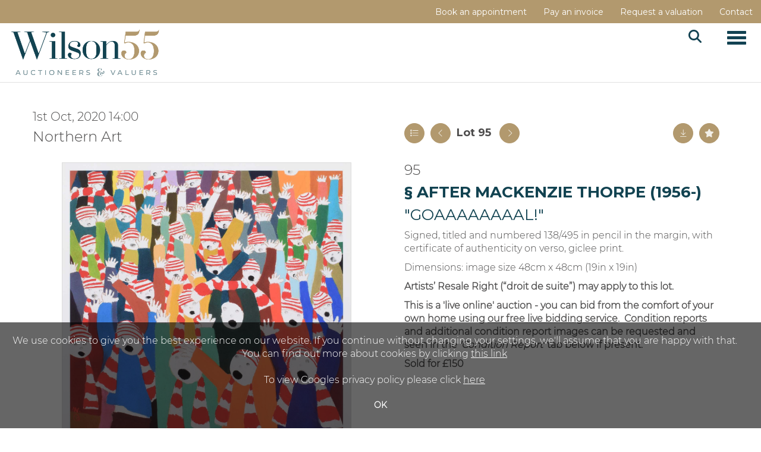

--- FILE ---
content_type: text/html; charset=utf-8
request_url: https://www.wilson55.com/auction/lot/lot-95---after-mackenzie-thorpe-1956-/?lot=141643&so=0&st=&sto=0&au=314&ef=&et=&ic=False&sd=1&pp=96&pn=1&g=1
body_size: 18587
content:
<!DOCTYPE html>
            
                <html lang="en">
            
<head>
    <meta charset="utf-8">
    <meta http-equiv="X-UA-Compatible" content="IE=edge">
    <meta name="viewport" content="width=device-width, initial-scale=1">
    

    <meta name="description" content="Lot 95 - After Mackenzie Thorpe (1956-) - Estimate 150-200 GBP">
    
        <meta property="og:image" content="https://peterwilson.blob.core.windows.net/stock/115596-0-medium.jpg?v=63729820439430"/>






    <title>Lot 95 - After Mackenzie Thorpe (1956-)</title>

    
    <link rel="preload" href="/Content/webfonts/fa-light-300.woff2" as="font" crossorigin="anonymous" type="font/woff2">
    <link rel="preload" href="/Content/webfonts/fa-solid-900.woff2" as="font" crossorigin="anonymous" type="font/woff2">

    <link href="/css?v=eM3UDVICH-Ycd74S_UG2m-qKc9CZ3C7puI49PWdfYkg1" rel="stylesheet"/>

    <link rel="preload" href="/css-defer?v=lamPCj0OGbiH2dgjoAufO6YXZAEETGvows_KCeuNpMc1" as="style" onload="this.onload=null;this.rel='stylesheet'"><noscript><link rel="stylesheet" href="/css-defer?v=lamPCj0OGbiH2dgjoAufO6YXZAEETGvows_KCeuNpMc1"></noscript>


    <link href="/css/1.css" rel="stylesheet">
    

    
            <!--[if lt IE 9]> <script src="~/Scripts/html5shiv.min.js"></script> <script src="~/Scripts/respond.min.js"></script> <![endif]-->
    
        <link rel="canonical" href="https://www.wilson55.com/auction/lot/lot-95---after-mackenzie-thorpe-1956-/?lot=141643&sd=1" />
                <link rel="preload" href="/fonts/montserrat/montserrat_light.css" as="style" onload="this.onload=null;this.rel='stylesheet'">
            <noscript><link rel="stylesheet" href="/fonts/montserrat/montserrat_light.css"></noscript>
            <link rel="preload" href="https://fonts.googleapis.com/css2?family=Prata&amp;display=swap" as="style" onload="this.onload=null;this.rel='stylesheet'">
            <noscript><link rel="stylesheet" href="https://fonts.googleapis.com/css2?family=Prata&amp;display=swap"></noscript>
            <link rel="preload" href="/fonts/montserrat/montserrat_semibold.css" as="style" onload="this.onload=null;this.rel='stylesheet'">
            <noscript><link rel="stylesheet" href="/fonts/montserrat/montserrat_semibold.css"></noscript>
            <link rel="preload" href="https://fonts.googleapis.com/css?family=Montserrat:400,700" as="style" onload="this.onload=null;this.rel='stylesheet'">
            <noscript><link rel="stylesheet" href="https://fonts.googleapis.com/css?family=Montserrat:400,700"></noscript>
    <link rel="shortcut icon" href="/CMS/Favicon/ico"><link rel="apple-touch-icon" sizes="57x57" href="/CMS/Favicon/57"><link rel="apple-touch-icon" sizes="60x60" href="/CMS/Favicon/60"><link rel="apple-touch-icon" sizes="72x72" href="/CMS/Favicon/72"><link rel="apple-touch-icon" sizes="76x76" href="/CMS/Favicon/76"><link rel="icon" type="image/png" href="/CMS/Favicon/16" sizes="16x16"><link rel="icon" type="image/png" href="/CMS/Favicon/32" sizes="32x32"><link rel="manifest" href="/CMS/Favicon/manifest"><meta name="msapplication-TileColor" content="#da532c"><meta name="msapplication-config" content="/CMS/Favicon/browserconfig"><meta name="theme-color" content="#ffffff">        <!-- Google tag (gtag.js) --> <script async src="https://www.googletagmanager.com/gtag/js?id=G-5E4QXG531P"></script> <script> window.dataLayer = window.dataLayer || []; function gtag(){dataLayer.push(arguments);} gtag('js', new Date()); gtag('config', 'G-5E4QXG531P'); </script> 
<script>
  (function(i,s,o,g,r,a,m){i['GoogleAnalyticsObject']=r;i[r]=i[r]||function(){
  (i[r].q=i[r].q||[]).push(arguments)},i[r].l=1*new Date();a=s.createElement(o),
  m=s.getElementsByTagName(o)[0];a.async=1;a.src=g;m.parentNode.insertBefore(a,m)
  })(window,document,'script','https://www.google-analytics.com/analytics.js','ga');

  ga('create', 'UA-49084091-1', 'auto');
  ga('send', 'pageview');
</script>
                <script type="text/javascript">
            var CaptchaCallback = function () {
                $(".g-recaptcha").each(function () {
                    var wid = grecaptcha.render($(this).prop("id"), { 'sitekey': $(this).data("sitekey") });
                    $(this).data('recaptcha-widget-id', wid);
                });
            };
        </script>
            <script async defer src='https://js.hcaptcha.com/1/api.js'></script>
    
        <script type="text/javascript">
            var MenuCollapseWidth = 1400;

        </script>
        

    <script src="/js?v=v8jn8AJm7lgnFkuGJ4MjwhILQ7mQJMBQ1Qu3124uU9c1"></script>

    <script src="/js-defer?v=LMRhFkHxEKNntcILkv31_g-AgPU2ZfhEoL4LDEDfutQ1" defer></script>

</head>

<body style="padding-top: 0">


    
    <header>

    <nav style="z-index: 1040;" class="navbar navbar-inverse navbar-top border-top navbar-static-top hidden-xs">
        <div class="container">
            <button id="bm-t-toggle" type="button" class="navbar-toggle collapsed hidden-xs" data-toggle="collapse" data-target="#navbar-top" aria-expanded="false" aria-controls="navbar">
                <div id="bm-t-b">
                    <span class="sr-only">Toggle navigation</span>
                    <span class="icon-bar"></span>
                    <span class="icon-bar"></span>
                    <span class="icon-bar"></span>
                </div>
                <div id="bm-t-c" class="hidden">
                    <span class="fal fa-close"></span>
                </div>
            </button>
            <div id="navbar-top" class="navbar-collapse collapse">
            <ul class="nav navbar-nav pull-right">
                                <li >
                                    <a href="https://www.wilson55.com/book-appointment/" >
Book an appointment                                    </a>
                                </li>
                                <li >
                                    <a href="https://www.wilson55.com/account/makepayment/" >
Pay an invoice                                    </a>
                                </li>
                                <li >
                                    <a href="https://www.wilson55.com/auction-valuation-form/" >
Request a valuation                                    </a>
                                </li>
                                <li >
                                    <a href="https://www.wilson55.com/contact/" >
Contact                                    </a>
                                </li>
            </ul>
            </div>
        </div>
    </nav>
        




<nav class="navbar navbar-default navbar-primary   with-logo navbar-static-top">
    <div class="container">
        <div class="navbar-header ">
            <button id="bm-p-toggle" type="button" class="navbar-toggle collapsed" data-toggle="collapse" data-target="#navbar-primary" aria-expanded="false" aria-controls="navbar">
                <div id="bm-p-b">
                    <span class="sr-only">Toggle navigation</span>
                    <span class="icon-bar"></span>
                    <span class="icon-bar"></span>
                    <span class="icon-bar"></span>
                </div>
                <div id="bm-p-c" class="hidden">
                    <span class="fal fa-close"></span>
                </div>
            </button>

                <button type="button" class="navbar-toggle collapsed search-navbar" data-toggle="collapse" data-target="#navbar-search" aria-expanded="false" aria-controls="navbar">
                    <i class="fa fa-search fa-fw"></i>
                </button>

                <a class="navbar-brand primary-brand" href="/">
                    <img src="https://peterwilson.blob.core.windows.net/new-site-images/Wilson55-Logo-Screenpadding.png" alt="Wilson55.com | Auctioneers &amp; Valuers" class="main-logo pull-left" style="max-height: 100px; height:100px;" />
                        <div class="alt-logo pull-left" style="height: 100; display: none;">
                            <img src="https://peterwilson.blob.core.windows.net/new-site-images/Wilson55-Logo-Screenpadding.png" alt="Wilson55.com | Auctioneers &amp; Valuers" style="max-height: 100px;" />
                        </div>
                </a>


                <div id="navbar-search" class="navbar-collapse collapse" aria-expanded="false">
                    <ul class="nav navbar-nav" style="margin-top: 3px;" role="menu">
                        <li>
                            <div class="input-group">
                                <input type="text" class="form-control search-st" placeholder="Search our lots by keyword or lot number" data-url="/auction/search" />
                                <span class="input-group-btn search-btn-st"><a href="#" class="btn">Search</a></span>
                            </div>
                        </li>
                    </ul>
                </div>

        </div>

        <div id="navbar-primary" class="navbar-collapse collapse  text-right">

            <ul class="nav navbar-nav">
                                <li data-cy="nav-bar-headers" class="dropdown ">
                                    <a href="#" class="dropdown-toggle" data-toggle="dropdown" role="button" aria-expanded="false">
Auctions                                        <span class="caret"></span>
                                    </a>

                                    <ul data-cy="nav-bar-dropdowns" class="dropdown-menu dropdown-below " role="menu" style="">
                                                <li class="">
                                                        <a href="/auction-calendar">
Auction Calendar                                                        </a>
                                                </li>
                                                <li class="">
                                                        <a href="/auction-results">
Auction Results                                                        </a>
                                                </li>
                                                <li class="">
                                                        <a href="https://www.wilson55.com/book-appointment">
Book a Viewing                                                        </a>
                                                </li>
                                    </ul>
                                </li>
                                <li data-cy="nav-bar-headers" class="dropdown ">
                                    <a href="#" class="dropdown-toggle" data-toggle="dropdown" role="button" aria-expanded="false">
Buy                                        <span class="caret"></span>
                                    </a>

                                    <ul data-cy="nav-bar-dropdowns" class="dropdown-menu dropdown-below " role="menu" style="">
                                                <li class="">
                                                        <a href="https://www.wilson55.com/buying-at-auction">
Frequently Asked Questions                                                        </a>
                                                </li>
                                                <li class="">
                                                        <a href="https://www.wilson55.com/free-live-bidding">
Free Live Bidding                                                        </a>
                                                </li>
                                                <li class="">
                                                        <a href="https://www.wilson55.com/account/makepayment">
Pay an Invoice                                                        </a>
                                                </li>
                                                <li class="">
                                                        <a href="https://www.wilson55.com/shipping">
Collections and Shipping                                                        </a>
                                                </li>
                                                <li class="">
                                                        <a href="/video-faq">
Video Tutorial                                                        </a>
                                                </li>
                                                <li class="">
                                                        <a href="https://www.wilson55.com/aml">
Anti Money Laundering                                                        </a>
                                                </li>
                                    </ul>
                                </li>
                                <li >
                                    <a href="/selling-at-auction" >
Sell                                    </a>
                                </li>
                                <li >
                                    <a href="/specialist-areas" >
Specialist Areas                                    </a>
                                </li>
                                <li data-cy="nav-bar-headers" class="dropdown ">
                                    <a href="#" class="dropdown-toggle" data-toggle="dropdown" role="button" aria-expanded="false">
Services                                        <span class="caret"></span>
                                    </a>

                                    <ul data-cy="nav-bar-dropdowns" class="dropdown-menu dropdown-below " role="menu" style="">
                                                <li class="">
                                                        <a href="https://www.wilson55.com/auction-valuation-form">
Valuations for Auction                                                        </a>
                                                </li>
                                                <li class="">
                                                        <a href="https://www.wilson55.com/probate-insurance-valuations">
Professional Valuations                                                        </a>
                                                </li>
                                    </ul>
                                </li>
                                <li data-cy="nav-bar-headers" class="dropdown ">
                                    <a href="#" class="dropdown-toggle" data-toggle="dropdown" role="button" aria-expanded="false">
Discover                                        <span class="caret"></span>
                                    </a>

                                    <ul data-cy="nav-bar-dropdowns" class="dropdown-menu dropdown-below " role="menu" style="">
                                                <li class="">
                                                        <a href="https://www.wilson55.com/about">
About Wilson55                                                        </a>
                                                </li>
                                                <li class="">
                                                        <a href="https://www.wilson55.com/team">
Meet The Team                                                        </a>
                                                </li>
                                                <li class="">
                                                        <a href="https://www.wilson55.com/contact">
Find Us                                                        </a>
                                                </li>
                                                <li class="">
                                                        <a href="https://www.wilson55.com/careers">
Careers                                                        </a>
                                                </li>
                                                <li class="">
                                                        <a href="/auction-news">
News &amp; Articles                                                        </a>
                                                </li>
                                                <li class="">
                                                        <a href="https://www.wilson55.com/testimonials">
Client Testimonials                                                        </a>
                                                </li>
                                                <li class="">
                                                        <a href="https://uk.trustpilot.com/review/wilson55.com">
Trustpilot Reviews                                                        </a>
                                                </li>
                                    </ul>
                                </li>
                                <li data-cy="nav-bar-headers" class="dropdown ">
                                    <a href="#" class="dropdown-toggle" data-toggle="dropdown" role="button" aria-expanded="false">
MY WILSON55                                        <span class="caret"></span>
                                    </a>

                                    <ul data-cy="nav-bar-dropdowns" class="dropdown-menu dropdown-below " role="menu" style="">
                                                <li class="">
                                                        <a href="/account/register?returnurl=https%3a%2f%2fwww.wilson55.com%3a443%2fauction%2flot%2flot-95---after-mackenzie-thorpe-1956-%2f%3flot%3d141643%26so%3d0%26st%3d%26sto%3d0%26au%3d314%26ef%3d%26et%3d%26ic%3dFalse%26sd%3d1%26pp%3d96%26pn%3d1%26g%3d1">
Sign In / Create Account                                                        </a>
                                                </li>
                                    </ul>
                                </li>
                                <li class="dropdown search-dropdown hidden-xs">
                                    <a href="#" class="dropdown-toggle" data-toggle="dropdown" role="button" aria-expanded="false"><i class="fa fa-search fa-fw"></i></a>
                                    <ul class="dropdown-menu search-dropdown dropdown-below" role="menu">
                                        <li class="">
                                            <div class="input-group">
                                                <input type="text" class="form-control search-st" placeholder="Search our lots by keyword or lot number" data-url="/auction/search" />
                                                <span class="input-group-btn search-btn-st"><a href="#" class="btn">Search</a></span>
                                            </div>
                                        </li>
                                    </ul>
                                </li>



                                <li class="visible-collapse ">
                                    <a href="https://www.wilson55.com/book-appointment/" >
Book an appointment                                    </a>
                                </li>
                                <li class="visible-collapse ">
                                    <a href="https://www.wilson55.com/account/makepayment/" >
Pay an invoice                                    </a>
                                </li>
                                <li class="visible-collapse ">
                                    <a href="https://www.wilson55.com/auction-valuation-form/" >
Request a valuation                                    </a>
                                </li>
                                <li class="visible-collapse ">
                                    <a href="https://www.wilson55.com/contact/" >
Contact                                    </a>
                                </li>
            </ul>

        </div>
    </div>
</nav>

    </header>
    







<script src="/Language/CommonJavascriptTranslations"></script>






    <div id="PR_600" class="container c-content  " data-pt="10" style=" background-color: rgba(0,0,0,0); padding-top: 10px; padding-bottom: 60px;" >
        <div class="row">
            <div>




<style type="text/css">

        
        

            #LD_1522 .lot .lot-title,
            #LD_1522 .lot-number {
                font-family: "Montserrat", sans-serif;
            }
            
        #LD_1522 .lot .lot-title,
        #LD_1522 .lot-number {
            font-size: 26px;
        }
            #LD_1522 .lot-number {
        font-size: 18px;
    }

        
        
            #LD_1522 .am-pre-register {
        padding: 10px 0;
    }
    #LD_1522 .lot-gallery-wrapper li a,
    #LD_1522 .lot-gallery-wrapper-vertical li a{
        border: 1px solid #c0c0c0;
        padding: 3px;
    }
    #LD_1522 .lot-gallery-wrapper li a img,
    #LD_1522 .lot-gallery-wrapper-vertical li a img{
        position: relative;
        top: 50%;
        transform: translateY(-50%);
        padding-top: 0 !important;
    }

        #LD_1522 .lot-details .lot-a-t {
                                }
        
        .tab-lotdetails .tab-pane {
            max-height: 400px;
        }
    
</style>

<link href="/imageviewer-css?v=QJPjFxeLN7iQtbBlVsjVkXWdMVZ7ozEDlD-7tTKdaxA1" rel="stylesheet"/>


<div id="LD_1522" class="block " data-id="141643" data-compact="0" data-showresults="1" data-endtime="-1" style="margin-top: 36px;">
        <script>
            if (typeof timedBidEndTime == "undefined") {
                var timedBidEndTime = {};
            }
            if (typeof pageLoadTimeStamp == "undefined") {
                var pageLoadTimeStamp = 1768430985;
            }
        </script>
    <div class="lot-top lot-auction col-sm-6">
        
<h3 class='date-title' style='margin-top: 0;'>
                
                1st Oct, 2020 14:00
                
        </h3><h2 class='auction-title'><a href="/auction/search?au=314" )>Northern Art</a></h2>    <div class="hidden-sm hidden-md hidden-lg hidden-print">
        <h2 class="lot-title cat-172">
<span class="req-tag"><span title = "ARR may apply">§ </span></span>After Mackenzie Thorpe (1956-)                <br /><span class="sub-title cat-172"> &quot;Goaaaaaaaal!&quot;</span>
        </h2>
    </div>
    </div>
    <div class="lot-top lot-nav col-sm-6">
        
        <div class="pull-left">
            <div class="clearfix">&nbsp;</div>
                <a href="/auction/search/?so=0&amp;st=&amp;sto=0&amp;au=314&amp;ef=&amp;et=&amp;ic=False&amp;sd=1&amp;pp=96&amp;pn=1&amp;g=1#141643" class="btn   btn-fa-round btn-back-to-list pull-left " title="Back to list"><i class="fal fa-list"></i></a>
                                <span class="pull-right">&nbsp;<a href="/auction/lot/lot-96---after-harold-riley-british-1934-/?lot=141638&amp;so=0&amp;st=&amp;sto=0&amp;au=314&amp;ef=&amp;et=&amp;ic=False&amp;sd=1&amp;pp=96&amp;pn=1&amp;g=1" class="btn   btn-fa-round" title="Next lot"><i class="fal fa-chevron-right"></i></a></span>
                <span class="pull-right lot-number" style="position: relative; top: 4px; margin-left: 10px; margin-right: 10px;">Lot 95 </span>
                    <span class="pull-right"><a href="/auction/lot/lot-90---ben-kelly-british-1974-/?lot=141636&amp;so=0&amp;st=&amp;sto=0&amp;au=314&amp;ef=&amp;et=&amp;ic=False&amp;sd=1&amp;pp=96&amp;pn=1&amp;g=1" class="btn   btn-fa-round" title="Previous lot"><i class="fal fa-chevron-left"></i></a></span>

        </div>
        <div class="lot-extra pull-right">
            <div class="clearfix">&nbsp;</div>
                <div class="lot-wishlist pull-right auction-wishlist">
                    <div class="la la-ball-clip-rotate auction-wait" title="Please wait" style="display: none;"><div></div></div>
                    <a href="#" class="btn   btn-fa-round btn-wishlist" data-lot-id="141643" data-wishlist="false" title="Add to wishlist"><i class="fa fa-star"></i></a>
                </div>
                            <div class="lot-pdf pull-right">
                    <a class="btn   btn-fa-round btn-lot-pdf" href="/cms/lotdetailspdf/141643/" rel="nofollow" title="Download lot details PDF"><i class="fal fa-arrow-down-to-line"></i></a>
                </div>
                    </div>
        <div class="clearfix"></div>
    </div>
    <div class="clearfix"></div>
    <div class="lot lot-image col-sm-6" style="padding-left: 0; padding-right: 0;">
            <div class="image-wrapper text-center">
                    <div class="image-data hidden" data-img-src="https://peterwilson.blob.core.windows.net/stock/115596-0-medium.jpg?v=63729820439430" data-high-res-src="https://peterwilson.blob.core.windows.net/stock/115596-0.jpg?v=63729820439430"></div>
                    <img id="lot-image" data-zoom-image="https://peterwilson.blob.core.windows.net/stock/115596-0.jpg?v=63729820439430" src="https://peterwilson.blob.core.windows.net/stock/115596-0-medium.jpg?v=63729820439430" class="zoom high-resolution-link  lot-image-hover-zoom"  alt="Lot 95 - After Mackenzie Thorpe (1956-)" title="Click for high resolution" />
                        <div class="info-overlay-1 hidden-xs">
                            <i class="fal fa-info-circle fa-fw"></i> Hover to zoom
                        </div>
            </div>
                    <div class="text-center" style="margin-bottom: 5px;">
                        <a href="#" class="btn high-resolution-link"><i class="fa fa-search fa-fw"></i> Click for high resolution</a>
                    </div>
                <div class="clearfix"></div>
    </div>
    <div class="lot lot-details col-sm-6" style="padding-left: 40px;">
        
        
<H2 class='lot-a-t'>95</H2>                    <h1 class="lot-title cat-172">
<span class="req-tag"><span title = "ARR may apply">§ </span></span>After Mackenzie Thorpe (1956-)                    <br /><span class="sub-title cat-172"> &quot;Goaaaaaaaal!&quot;</span>
            </h1>
                    <div class="lot-desc">
                        <p>Signed, titled and numbered 138/495 in pencil in the margin, with certificate of authenticity on verso, giclee print.</p><p class="lot-dimensions cat-172">Dimensions: image size 48cm x 48cm (19in x 19in)</p><p><strong>Artists’ Resale Right (“droit de suite”) may apply to this lot.</strong></p>
                    </div>
                        <p><p><strong>This is a 'live online' auction - you can bid from the comfort of your own home using <a href="https://www.wilson55.com/news/welcome-to-wilson-live/">our free live bidding service</a>.  Condition reports and additional condition report images can be requested and seen in the <em>'Condition Report'</em> tab below if present.</strong></p></p>

                    <p>
                            <strong>

                                    Sold for £150
                                                        </strong>
                    </p>
            <div class="clearfix" style="margin-bottom: 5px;"></div>
        <div class="clearfix">
            <br />
        </div>



                <div class="lot-desc">
                                    </div>
    </div>
    <div class="clearfix">&nbsp;</div>
        <ul class="nav nav-tabs responsive" id="lotTabs">
            
                            <li class=""><a href="#auctiondetails" data-toggle="tab">Auction &amp; Viewing Details</a></li>
                                                                <li class="active"><a href="#sellonelikethis" data-toggle="tab">Sell One Like This</a></li>
                    </ul>
        <div class="tab-content tab-lotdetails responsive">
                                                    <div class="tab-pane tab-pane-border " id="auctiondetails">
                    <p><strong>Auction: </strong><a href="/auction/search?au=314" )>Northern Art</a>, 1st Oct, 2020</p>
                            <p><strong>Viewing</strong><br /><p>By appointment - <a href="https://www.peterwilson.co.uk/book-appointment">book here</a></p></p>
                    <p><a href="/auction/search?au=314" class="btn">View all lots in this sale</a></p>
                </div>
                                                                <div class="tab-pane tab-pane-border active" id="sellonelikethis">
                    <p><strong>Sell a similar item</strong></p>
<p>Please complete the form below. To help us with your valuation, please attach at least 1 clear photograph of your item. </p>


<div id="vf_1522" class="block block-form">
    <style>
        #vf_1522 form .dz-progress { opacity: 0; }
        #vf_1522 form .dropzone-previews { border-radius: 4px; }
        #vf_1522 form legend {
            border-bottom: none;
            margin-bottom: 0;
        }
    </style>
    <div class="">
<form action="/formsubmit/valuationrequest/" area="" class="valuationForm" enctype="multipart/form-data" id="valuationForm" method="post"><input name="__RequestVerificationToken" type="hidden" value="bdn9JXLAWUj3g-0AZZTB_hSZyao0UgYx1aTvmXSQwBlZ9JIzIgI-gP2PuuyOwq7RBscGelAhv27qejwthCT83OKlguPpjzlzyNmRvNAE7Fg1" /><input id="PageContent_Id" name="PageContent_Id" type="hidden" value="1522" /><input data-val="true" data-val-number="The field FromLotId must be a number." id="FromLotId" name="FromLotId" type="hidden" value="141643" /><input id="AppendText" name="AppendText" type="hidden" value="Lot 95 (Northern Art, 1st Oct, 2020)
Signed, titled and numbered 138/495 in pencil in the margin, with certificate of authenticity on...
Estimate: £150 - £200" />            <div class="row">
                    <div class="col-sm-6">
                                <div class="form-group">
                                    <input type="text" id="F_1522_0" name="F_1522_0" class="form-control   vf_firstname    floatlabel" placeholder="First Name *" />
                                    <div id="F_1522_0_Error" class="error text-danger" style="display: none;"></div>
                                </div>
                    </div>
                    <div class="col-sm-6">
                                <div class="form-group">
                                    <input type="text" id="F_1522_1" name="F_1522_1" class="form-control    vf_lastname   floatlabel" placeholder="Surname *" />
                                    <div id="F_1522_1_Error" class="error text-danger" style="display: none;"></div>
                                </div>
                    </div>
                    <div class="col-sm-6">
                                <div class="form-group">
                                    <input type="text" id="F_1522_2" name="F_1522_2" class="form-control vf_email      floatlabel" placeholder="Email *" />
                                    <div id="F_1522_2_Error" class="error text-danger" style="display: none;"></div>
                                </div>
                    </div>
                    <div class="col-sm-6">
                                <div class="form-group">
                                    <input type="text" id="F_1522_3" name="F_1522_3" class="form-control     vf_phone  floatlabel" placeholder="Telephone *" />
                                    <div id="F_1522_3_Error" class="error text-danger" style="display: none;"></div>
                                </div>
                    </div>
                    <div class="col-sm-6">
                                <div class="form-group">
                                    <input type="text" id="F_1522_4" name="F_1522_4" class="form-control       floatlabel" placeholder="Postcode *" />
                                    <div id="F_1522_4_Error" class="error text-danger" style="display: none;"></div>
                                </div>
                    </div>
                    <div class="col-sm-6">
                                <div class="form-group">
                                    <select id="F_1522_5" name="F_1522_5" class="form-control floatlabel" placeholder="Do you want to sell your item? *">
                                        <option value="" class="grey">Do you want to sell your item? *</option>
                                            <option>Yes</option>
                                            <option>No</option>
                                            <option>Maybe</option>
                                    </select>
                                    <div id="F_1522_5_Error" class="error text-danger" style="display: none;"></div>
                                </div>
                    </div>
                    <div class="col-sm-12">
                                <div class="form-group">
                                    <select id="F_1522_6" name="F_1522_6" class="form-control floatlabel" placeholder="Item type *">
                                        <option value="" class="grey">Item type *</option>
                                            <option value="989" >Antiquities</option>
                                            <option value="2" >Asian, Islamic &amp; Indian Art</option>
                                            <option value="77" >Automobilia</option>
                                            <option value="581" >Books</option>
                                            <option value="54" >Bronzes &amp; Sculpture</option>
                                            <option value="58" >Cameras</option>
                                            <option value="3" >Ceramics</option>
                                            <option value="10" >Clocks &amp; Barometers</option>
                                            <option value="277" >Coins, Tokens &amp; Banknotes</option>
                                            <option value="280" >Collectors Items</option>
                                            <option value="619" >Decorative Items</option>
                                            <option value="81" >Designer Handbags &amp; Accessories</option>
                                            <option value="620" >Drawings</option>
                                            <option value="14" >Furniture</option>
                                            <option value="133" >Garden Ornaments, Statuary &amp; Architectural</option>
                                            <option value="15" >Glass</option>
                                            <option value="901" >Gun accessories and ammunition</option>
                                            <option value="780" >Guns</option>
                                            <option value="5" >Jewellery</option>
                                            <option value="900" >Licenced Guns</option>
                                            <option value="582" >Maps</option>
                                            <option value="151" >Marine &amp; Shipping</option>
                                            <option value="811" >Medals</option>
                                            <option value="867" >Motor Vehicles</option>
                                            <option value="11" >Musical Instruments</option>
                                            <option value="624" >Paintings</option>
                                            <option value="171" >Photography</option>
                                            <option value="988" >Pop Culture &amp; Music Memorabilia</option>
                                            <option value="172" >Prints &amp; Posters</option>
                                            <option value="177" >Railwayana</option>
                                            <option value="187" >Rugs &amp; Carpets</option>
                                            <option value="580" >Scientific Instruments</option>
                                            <option value="7" >Silver &amp; Plated Ware</option>
                                            <option value="195" >Sporting Memorabilia</option>
                                            <option value="199" >Stamps, Postcards &amp; Ephemera</option>
                                            <option value="810" >Taxidermy</option>
                                            <option value="48" >Toys &amp; Models</option>
                                            <option value="49" >Tribal Art</option>
                                            <option value="430" >Vehicles &amp; Transport</option>
                                            <option value="613" >Vintage Fashion &amp; Textiles</option>
                                            <option value="9" >Watches</option>
                                            <option value="12" >Weapons &amp; Militaria</option>
                                            <option value="13" >Wine &amp; Spirits</option>
                                        <option value="-1">Other / Not Sure / Mixed</option>
                                    </select>
                                    <div id="F_1522_6_Error" class="error text-danger" style="display: none;"></div>
                                </div>
                    </div>
                    <div class="col-sm-12">
                                <div class="form-group">
                                    <textarea id="F_1522_7" name="F_1522_7" class="form-control floatlabel" placeholder="Item details *" rows="5"></textarea>
                                    <div id="F_1522_7_Error" class="error text-danger" style="display: none;"></div>
                                </div>
                    </div>
                    <div class="col-sm-12">
                                <fieldset>
                                    <legend>
                                        Images *
                                    </legend>
                                    
                                    <div class="dropzone-previews dropzone" style="height: 248px; overflow-y: auto;">
                                        <p class="text-center"><i class="fal fa-plus fa-fw"></i> Drag and drop .jpg images here to upload, or click here to select images.</p>
                                    </div>
                                    <div id="F_1522_8_Error" class="error text-danger" style="display: none;"></div>
                                    <br />
                                </fieldset>
                    </div>
                    <div class="col-sm-12">
                                <div class="form-group">
                                    <div class="recaptcha">
                                        <div id="F_1522_9_ReCaptcha" class="h-captcha" data-sitekey="c0e22b5c-ef2e-48ba-9ef6-155c6392602c"></div>
                                        <div id="F_1522_9_Error" class="error text-danger" style="display: none;"></div>
                                    </div>
                                </div>
                    </div>
            </div>
            <div class="form-group">
                <div class="col-md-12">
                        <input type="submit" class="btn btn-val-submit" value="Submit" />
                </div>
            </div>
</form>    </div>
    <div class="clearfix"></div>

    <div class="new-file-upload" style="display: none;">
        <div class="fileinput fileinput-new input-group" data-provides="fileinput">
            <div class="form-control" data-trigger="fileinput"><span class="fileinput-filename"></span></div>
            <span class="input-group-addon btn btn-file" style="border-radius: 0;"><span class="fileinput-new">Select file</span><span class="fileinput-exists">Change</span><input type="file" name="UploadedFiles" data-maxsize="20971520" accept=".gif,.jpeg,.jpg,.png" /></span>
            <a href="#" class="input-group-addon btn remove-file" data-dismiss="fileinput">Remove</a>
        </div>
    </div>
</div>

<link href="/Content/dz?v=D0RhGeyR3mIXu6tV_6a_n03IZsREBW7wyjhlKLxOywU1" rel="stylesheet"/>

<script src="/Language/DropZoneJavascript"></script>

<script src="/bundles/dz?v=43RDzvIatecTOFXO1jDKRz80KFYKeMg2hMi2WQB9r181"></script>


<script type="text/javascript">
    // Disable auto-discovery immediately
    if (typeof Dropzone !== 'undefined') {
        Dropzone.autoDiscover = false;
    }
</script>

<script type="text/javascript">
$(window).on('load', function () {
    // Check if Dropzone library has loaded
    if (typeof Dropzone === 'undefined') {
        console.error('Dropzone library not loaded');
        return;
    }
    
    // Disable auto-discovery AFTER Dropzone is loaded
    Dropzone.autoDiscover = false;
    
    var formUploadMaxFiles = parseInt("5");
    var formSelector = "#vf_1522 form";
    var $formElement = $(formSelector);
    var allowedFileExtensions = ".gif,.jpeg,.jpg,.png"; // Use server-side variable
    
    // Making sure the form exists
    if ($formElement.length === 0) {
        console.error('Form not found with selector:', formSelector);
        return;
    }

    setTimeout(function () {
        $("#vf_1522 .vf_email").val("");
        $("#vf_1522 .vf_name").val("");
        $("#vf_1522 .vf_firstname").val("");
        $("#vf_1522 .vf_lastname").val("");
        $("#vf_1522 .vf_phone").val("");
    }, 50);


    var formUrl = $formElement.prop("action");
    if (!formUrl || formUrl === '') {
        console.error('Form action URL is missing or empty');
        return;
    }

    try {
        $formElement.dropzone({
            acceptedFiles: allowedFileExtensions,
            autoProcessQueue: false,
            uploadMultiple: true,
            maxFiles: formUploadMaxFiles,
            parallelUploads: formUploadMaxFiles,
            maxFilesize: 20,
            addRemoveLinks: true,
            previewsContainer: formSelector + ' .dropzone-previews',
            clickable: formSelector + ' .dropzone-previews',
            url: formUrl,
            dictDefaultMessage: "<br/>Drag and drop images here to upload.<br/><br/>Or click here to select images.",

            init: function () {
                var myDropzone = this;
                var submitButton = this.element.querySelector("input[type=submit]");
                
                if (!submitButton) {
                    console.error('Submit button not found in form');
                    return;
                }

                submitButton.addEventListener("click", function (e) {
                    e.preventDefault();
                    e.stopPropagation();

                    $(formSelector).validate();

                    if ($(formSelector).valid() && !$(formSelector).find("input[type='submit']").attr("disabled")) {
                        $(formSelector).find("input[type='submit']").attr("disabled", true);

                        if (myDropzone.getQueuedFiles().length > 0) {
                            myDropzone.processQueue();
                        } else {
                            var blob = new Blob();
                            blob.upload = { 'chunked': myDropzone.defaultOptions.chunking };
                            myDropzone.uploadFile(blob);
                        }
                    }
                });

                this.on("successmultiple", function (files, response) {
                    $(formSelector).find("input[type='submit']").removeAttr("disabled");

                    if (!response.errors) {
                        var $gaBtn = $(formSelector).find(".btn-ga");

                        // Check if element exists using .length
                        if ($gaBtn.length > 0) {
                            var gaAct = $gaBtn.data("act");
                            var gaCat = $gaBtn.data("cat");
                            var gaLbl = $gaBtn.data("lbl");

                            if (typeof (ga) !== "undefined" && gaAct && gaCat) {
                                ga('send', {
                                    eventAction: gaAct,
                                    eventCategory: gaCat,
                                    eventLabel: gaLbl,
                                    hitType: "event",
                                    transport: 'beacon'
                                });
                            }
                        }
                        // Gets triggered when the files have successfully been sent.
                        // Redirect user or notify of success.

                        // Handle redirect/message regardless of GA tracking
                        if (response.url && response.url.length) {
                            window.location = response.url;
                        }
                        if (response.msg && response.msg.length) {
                            bootbox.alert(response.msg);
                            $(formSelector)[0].reset();
                            // Only clear files on success
                            myDropzone.removeAllFiles(true);
                        }
                    } else {
                        if($(formSelector).find(".g-recaptcha").length) {
                            grecaptcha.reset();
                        }
                        // Don't remove files on validation errors - keep them for retry
                        // Reset the upload status of files so they can be resubmitted
                        myDropzone.files.forEach(function(file) {
                            file.status = Dropzone.QUEUED;
                            file.previewElement.classList.remove("dz-error");
                            file.previewElement.classList.remove("dz-complete");
                        });

                        response.errors.forEach(function (error) {
                            $("#" + error.Key + "_Error").text(error.Value);
                            $("#" + error.Key + "_Error").show();
                        });
                    }
                });

                this.on("errormultiple", function (files, response) {
                    $(formSelector).find("input[type='submit']").removeAttr("disabled");
                    // Don't remove files on error - let user retry with same files
                    // Reset the upload status of files so they can be resubmitted
                    myDropzone.files.forEach(function(file) {
                        file.status = Dropzone.QUEUED;
                        file.previewElement.classList.remove("dz-error");
                        file.previewElement.classList.add("dz-complete");
                    });
                });
            }
        });
        // Debugging - uncomment to check whether dz has initialised
        // console.log('Dropzone initialised successfully');

    } catch (error) {
        console.error('Failed to initialize Dropzone:', error);
    }
});
</script>                </div>
                    </div>
</div>

<div id="viewer-gallery" class="viewer-gallery" style="display: none;">
    <div class="image-container"></div>
    <div class="iv-close"></div>
    <img src="/scripts/imageviewer/left.svg" class="prev" />
    <img src="/Scripts/imageviewer/right.svg" class="next" />
    <div class="footer-info">
        Image: <span class="current"></span> / <span class="total"></span>
    </div>
</div>
<div id="condition-viewer-gallery" class="viewer-gallery" style="display: none;">
    <div class="image-container"></div>
    <div class="iv-close"></div>
    <img src="/scripts/imageviewer/left.svg" class="prev" />
    <img src="/Scripts/imageviewer/right.svg" class="next" />
    <div class="footer-info">
        Condition report image: <span class="current"></span> / <span class="total"></span>
    </div>
</div>

<input type="hidden" id="bidConfirmationTimed" />
<input type="hidden" id="bidConfirmationLive" />


<script src="/imageviewer?v=gIAX1YjfbAmOj8igzvesZVgPBw8dLtLOmV3_IcQ-R_s1" defer></script>



<script type="text/javascript">
    var viewerIndex = 1;
    var conditionViewerIndex = 1;
        var RegisterNotLoggedInText = "To register for bidding, you must be signed in to your account";
        var RegisterButtonTextNotLoggedIn = "Register to bid";
        var RegisterPopupNotLoggedIn = "To register for bidding, you must be signed in to your account";
        var RegisterPopupButtonNotLoggedIn = "Sign In / Create Account";
        var RegisterButtonUrlNotLoggedIn = "/account/register/?returnUrl=https%3A%2F%2Fwww.wilson55.com%2Fauction%2Flot%2Flot-95---after-mackenzie-thorpe-1956-%2F%3Flot%3D141643%26so%3D0%26st%3D%26sto%3D0%26au%3D314%26ef%3D%26et%3D%26ic%3DFalse%26sd%3D1%26pp%3D96%26pn%3D1%26g%3D1";
        var RegisterSuccessfulMessage = "Thank you - you are now registered for this auction.";

        
    $(document).ready(function () {
            fakewaffle.responsiveTabs(['xs']);



            var viewerImages = [];
viewerImages.push({ "small": "https://peterwilson.blob.core.windows.net/stock/115596-0-small.jpg?v=63729820439430", "big": "https://peterwilson.blob.core.windows.net/stock/115596-0.jpg?v=63729820439430" });
        var viewerWrapper = $("#viewer-gallery"),
            viewerCurr = viewerWrapper.find(".current"),
            viewerTotal = viewerImages.length,
            viewerImageContainer = viewerWrapper.find(".image-container"),
            viewerOptions = { zoomOnMouseWheel: true};
        var viewer = ImageViewer(viewerImageContainer, viewerOptions);
            viewerWrapper.find(".total").html(viewerTotal);
            function ViewerShowImage() {
                viewerWrapper.show();
                var imgObj = viewerImages[viewerIndex - 1];
                viewer.load(imgObj.small, imgObj.big);
                viewerCurr.html(viewerIndex);
            };
            $('.high-resolution-link').on('click', function () {
                var currentImageUrl = $("#lot-image").attr("src").replace("-medium.", ".");
                for (var i = 0; i < viewerTotal; i++) {
                    if (viewerImages[i].big == currentImageUrl) {
                        viewerIndex = i + 1;
                        break;
                    }
                }
                ViewerShowImage();
            });
            $(viewerWrapper).on("click", ".iv-close", function () {
                viewerWrapper.hide();
            })
            viewerWrapper.find('.next').on('click', function () {
                viewerIndex++;
                if (viewerIndex > viewerTotal) viewerIndex = 1;
                ViewerShowImage();
            });
            viewerWrapper.find('.prev').on('click', function () {
                viewerIndex--;
                if (viewerIndex < 1) viewerIndex = viewerTotal;
                ViewerShowImage();
            });
            viewerWrapper.attr('tabindex', 999);
            document.body.onkeyup = function (e) {
                if (!viewerWrapper.is(":visible")) return;                
                if (e.key == "ArrowLeft") {
                    viewerIndex--;
                } else if (e.key == "ArrowRight") {
                    viewerIndex++;
                } else if (e.key == "Escape") {
                    viewerWrapper.hide();
                    return; 
                } else {
                    return; 
                }
                if (viewerIndex > viewerTotal) viewerIndex = 1;
                if (viewerIndex < 1) viewerIndex = viewerTotal;
                ViewerShowImage();
            };

        

    });

</script>




<style type="text/css">
    #ahl_3121 .slick-prev:before {
        font-family: 'Font Awesome 6 Pro';
        font-weight: 500;
        content: "\f053";
        color: #000000;
    }
    #ahl_3121 .slick-next:before {
        font-family: 'Font Awesome 6 Pro';
        font-weight: 500;
        content: "\f054";
        color: #000000;
    }
</style>
<div class="block">
    <div id="ahl_3121" data-id="3121" class="auction-featured-lots_slick horizontal">
        
<div class="clearfix"></div>
    </div>
    <div class="clearfix"></div>
</div>
    <script type="text/javascript">
        $(document).ready(function () {
            $("#ahl_3121 .h-c").slick({
                lazyLoad: "ondemand",
                dots: false,
                infinite: true,
                speed: 300,
                slidesToShow: 4,
                adaptiveHeight: true,
                swipeToSlide: true,

                    autoplay: true,
                    autoplaySpeed: 2000,
                                responsive: [
                    { breakpoint: 768, settings: { slidesToShow: 3 } },
                    { breakpoint: 600, settings: { slidesToShow: 2 } },
                    { breakpoint: 480, settings: { slidesToShow: 1 } }
                ]
            });
        });
    </script>


<style type="text/css">
    #atl_4537 .slick-prev:before {
        font-family: 'Font Awesome 6 Pro';
        font-weight: 500;
        content: "\f053";
        color: #0f677d;
    }
    #atl_4537 .slick-next:before {
        font-family: 'Font Awesome 6 Pro';
        font-weight: 500;
        content: "\f054";
        color: #0f677d;
    }
</style>
<script>
    if (typeof timedBidEndTime == "undefined") {
        var timedBidEndTime = {};
    }
    if (typeof pageLoadTimeStamp == "undefined") {
        var pageLoadTimeStamp = 1768430985;
    }
</script>
<div class="block">
    <div id="atl_4537" data-id="4537" class="auction-timed-lots_slick horizontal">
        


<div class="clearfix"></div>
    </div>
    <div class="clearfix"></div>
</div>


<script src="/bundles/signalr?v=4OffKgJP3BKl-a0HMCu8SoFYj-iqmWy-1sbyLwYhtvk1"></script>
    <script src="/signalr/hubs"></script>
<script src="/bundles/timed?v=xvIAWuLNPswszKHQWJJWkgXHVENqPLI8y5T4z67dI881"></script>

    <script type="text/javascript">
        $(document).ready(function () {
            $("#atl_4537 .h-c").slick({
                lazyLoad: "ondemand",
                dots: false,
                infinite: true,
                speed: 300,
                slidesToShow: 3,
                adaptiveHeight: true,
                swipeToSlide: true,

                    autoplay: true,
                    autoplaySpeed: 6000,
                                responsive: [
                    { breakpoint: 768, settings: { slidesToShow: 2 } },
                    { breakpoint: 600, settings: { slidesToShow: 1 } },
                    { breakpoint: 480, settings: { slidesToShow: 1 } }
                ]
            });
        });
    </script>
            </div>
        </div>
    </div>
    <div class="clearfix"></div>


    <div id="PR_3034" class="container c-content  " data-pt="10" style=" background-color: rgba(0,0,0,0); padding-top: 10px; padding-bottom: 10px;" >
        <div class="row">
            <div>

            </div>
        </div>
    </div>
    <div class="clearfix"></div>







<footer>
    <div class="footer">
        <div class="block">
            <div class="container">
                <div class="row">
                        <div class="col-sm-4">
                            <p> </p><p> </p><p><strong>Information</strong></p><p>Wilson55.com<br />(Peter Wilson Fine Art Auctioneers Ltd.)<br />Victoria Gallery<br />Market Street<br />Nantwich, Cheshire, CW5 5DG<br /><br />Telephone: <a href="tel:+441270 623878">+44 (0)1270 623878</a><br />Email: <a href="mailto:auctions@wilson55.com">auctions@wilson55.com</a><br /><br /> Opening Times:<br />Monday-Friday 9am-5pm<br /><br /> <a href="/contact">Click here for directions &amp; saleroom information</a><br /><br /></p><p><a href="https://www.sofaa.org/" target="_blank" rel="noopener noreferrer"><img src="https://peterwilson.blob.core.windows.net/harry23/sofaa_logo_footer-1.png" alt="Society of Fine Art Auctioneers" width="118" height="52" /></a>        <a href="https://www.artloss.com/"><img class="img-fluid" style="color: #4c4b4b;" src="https://www.artloss.com/wp-content/themes/alr/img/logo.svg" width="230" height="28" /></a>    </p>
                                                                                </div>
                        <div class="col-sm-4">
                            <p> </p><p> </p><p><strong>Services</strong></p><p><a href="/probate-insurance-valuations">Probate &amp; Insurance Valuations</a><br /><a href="/auction-valuation-form">Auction Valuation Form</a><br /><a href="https://www.wilson55.com/private-collections-house-sales/">Private Collections &amp; House Sales</a></p><p><strong><br />Auctions</strong></p><p><a href="/auction-calendar">Auction Calendar</a><br /><a href="/auction-results">Auction Results</a><br /> </p><p><strong>Newsletter</strong></p>
                            

<script type="text/javascript">
    var Lang_CMS_ThisFileTooLarge = "This file is too large, please upload a file less than [size]MB in size.";
    var Lang_CMS_FileNotAllowed = "File is not allowed, allowed file types are: [allowed_types]";
    var Lang_CMS_PleaseFillFormBelow = "Please fill in the form below"

</script>

<div class="block block-form">
        <div class="">
<form action="/formsubmit/submit/" area="" class="contactUsForm" enctype="multipart/form-data" id="contactUsForm" method="post"><input name="__RequestVerificationToken" type="hidden" value="NCUtnpE5y3oYqStZ26OmpyXBcLHJ1JlpuR7Q0ffUZiT8iPEZvLRO1g_1qo1xEhD5K-2IvMIfL26aXobi5EUrubBip7qWmFlXkkKXLbqYgRk1" /><input id="PageContent_Id" name="PageContent_Id" type="hidden" value="-3" /><input id="PageContent_ContentId" name="PageContent_ContentId" type="hidden" value="19" /><input data-val="true" data-val-number="The field ConditionReportLotId must be a number." id="ConditionReportLotId" name="ConditionReportLotId" type="hidden" value="" />                <div class="row">
                        <div class="col-sm-12">
                                    <div class="form-group">
                                        <input type="text" id="F_-3_0" name="F_-3_0" class="form-control floatlabel" placeholder="Email" />
                                        <div id="F_-3_0_Error" class="error text-danger" style="display: none;"></div>
                                    </div>
                        </div>
                        <div class="col-sm-12">
                                    <div class="form-group">
                                        <div class="recaptcha">
                                            <div id="F_-3_1_ReCaptcha" class="h-captcha" data-sitekey="c0e22b5c-ef2e-48ba-9ef6-155c6392602c"></div>
                                            <div id="F_-3_1_Error" class="error text-danger" style="display: none;"></div>
                                        </div>
                                    </div>
                        </div>
                </div>
                <div class="form-group">
                        <input type="submit" class="btn" value="Submit" />
                </div>
</form>        </div>
        <div class="clearfix"></div>
            <div class="new-file-upload" style="display: none;">
            <div class="fileinput fileinput-new input-group" data-provides="fileinput">
                <div class="form-control" data-trigger="fileinput"><span class="fileinput-filename"></span></div>
                <span class="input-group-addon btn btn-file" style="border-radius: 0;"><span class="fileinput-new">Select file</span><span class="fileinput-exists">Change</span><input type="file" name="UploadedFiles" data-maxsize="" accept=""></span>
                <a href="#" class="input-group-addon btn remove-file" data-dismiss="fileinput">Remove</a>
            </div>
        </div>
</div>
<script type="text/javascript">
    var formUploadMaxFiles = parseInt("5");
    $(document).ready(function () {
/**/
    });
</script>                                                    </div>
                        <div class="col-sm-4">
                            <p> </p><p> </p><p><strong>Directories</strong></p><p><a href="https://www.wilson55.com/departments/militaria-firearms-directory/">Firearms &amp; Militaria</a><br /><a href="https://www.wilson55.com/departments/jewellery-watches-directory/">Jewellery &amp; Watches</a><br /><a href="https://www.wilson55.com/departments/northern-artists-directory/">Northern Art</a><br /><a href="https://www.wilson55.com/departments/modern-british-art-directory/">Modern Art &amp; Photography</a><br /><a href="https://www.wilson55.com/departments/modern-design/directory/">Modern Design</a><br /><a href=" https://www.wilson55.com/departments/silversmiths-directory/">Silversmiths</a></p><p> </p><p> </p><p> </p>
                                                        

<div class="socialmedialinks">

        <a href="https://www.facebook.com/Wilson55Auctions/" title="Go to our facebook page" target="_blank"><i class="fa fa-facebook-official fa-fw"></i></a>
                    <a href="https://www.linkedin.com/company/wilson55-auctioneers-and-valuers" title="Go to our linked in page" target="_blank"><i class="fa fa-linkedin fa-fw"></i></a>
                <a href="https://www.youtube.com/channel/UCkgecHvW4bDRfcwL0onSiXA" title="Go to our youtube page" target="_blank"><i class="fa fa-youtube fa-fw"></i></a>
                    <a href="https://www.instagram.com/wilson55auctions/?hl=en" title="Go to our instagram page" target="_blank"><i class="fa fa-instagram fa-fw"></i></a>
                
</div>                        </div>
                </div>
            </div>
        </div>
        <div class="copyright">
<p style="text-align: center;">© Peter Wilson Fine Art Auctioneers Ltd. (Trading as Wilson55.com). All Rights Reserved. <a href="/terms-conditions-sale">Terms &amp; Conditions of Sale</a> | <a href="/terms-of-service">Terms of Service</a> | <a href="/privacy-policy">Privacy Policy</a> | <a href="/sitemap.xml">Site Map</a></p><p style="text-align: center;"> </p>            <center><a href="https://www.Bidpath.com" target="_blank">Empowered by Bidpath</a></center> <!-- Regulatory GoAuction Logo (Allows for editing in Settings)-->
            <div class="clearfix"></div>
        </div>
    </div>
</footer>    

<form action="/account/logoff/" class="navbar-right" id="logoutForm" method="post"><input name="__RequestVerificationToken" type="hidden" value="PV_sZGNnHIgmxoTIKbIbqo1qNdxWdwOBr6Q-XqQEUupAKLwZ1NXLBPx3i9ODXfVbVVbE-A65F7V4M1WCEv3kDpmAzyfJ2D7UomkOMSMefd01" /></form>



    <script type="text/javascript">
        $(document).ready(function () {


            if (typeof timedBidEndTime != "undefined" && !$.isEmptyObject(timedBidEndTime)) {
                RegisterForMultipleTimedBiddingLotUpdates(-1, Object.keys(timedBidEndTime), '4afd8d5c5f591f972d6cbd68d8a0bab1381e7b46');
                UpdateTimedBidTimeRemaining();
                tbCountDown = setInterval(function () {
                    UpdateTimedBidTimeRemaining();
                }, 1000);
            }


                $(document).euCookieLawPopup().init({
                    popupPosition: "bottom",
                    colorStyle: "default",
                    agreementExpiresInDays: 365,
                    autoAcceptCookiePolicy: false,
                    htmlMarkup: null,
                    popupText: '<p>We use cookies to give you the best experience on our website. If you continue without changing your settings, we\'ll assume that you are happy with that. You can find out more about cookies by clicking <a href="https://ico.org.uk/for-organisations/guide-to-pecr/cookies-and-similar-technologies/" target="_blank" rel="noopener noreferrer">this link<br /></a><br />To view Googles privacy policy please click <a href="https://policies.google.com/technologies/partner-sites">here</a></p>',
                    buttonContinueTitle: 'OK'
                });
                    });
    </script>

        <script type="text/javascript">
            var navHasAlt = false;
            var navHTnOnS = false;
            var navTn = true;
            var navTh = 39;
            var navLh = 100;
            var navLih = 100;
            var navHb = 0;
            var navLhOnS = 100;
            var navMainPad = 0;
            var navPadAlt = 0;
            var navTopPad = 30;
            var navTopPadOnS = 30;
            var startAtTop = false;
            var navBB = 1;
        </script>


        <div id="issuulinkModal" class="modal fade">
            <div class="modal-dialog" style="width: 90vw; height: 90vh;">
                <div class="modal-content" style="width: 100%; height: 100%;">
                    <div class="modal-header">
                        <span class="title"></span>
                        <button type="button" class="close" data-dismiss="modal" aria-hidden="true" style="font-size: 32px; margin-top: -6px;">&times;</button>
                    </div>
                    <div class="modal-body" style="padding: 0; width: 100%; height: 100%;">
                        <iframe src="" style="border: none; width: 100%; height: 100%; opacity: 1; visibility: visible;" frameborder="0" allowfullscreen kwframeid="1"></iframe>
                    </div>
                </div>
            </div>
        </div>
<script src="/bundles/issuulink?v=kKpAY8IDqhQTtlTlanp6E4y2Y8c51hiMNpfDeGTiCws1" defer></script>
        <script type="text/javascript">
            var IssuuUsername="peterwilson1955";
        </script>


<script>
        var SETTINGSHELPER_DATEFORMAT = "dd/mm/yy";
        $.datepicker.regional['custom'] = { closeText: 'Done', prevText: 'Prev', nextText: 'Next', currentText: 'Today', monthNames: ['January','February','March','April','May','June','July','August','September','October','November','December'], monthNamesShort: ['Jan','Feb','Mar','Apr','May','Jun','Jul','Aug','Sep','Oct','Nov','Dec'], dayNames: ['Sunday','Monday','Tuesday','Wednesday','Thursday','Friday','Saturday'], dayNamesShort: ['Sun','Mon','Tue','Wed','Thu','Fri','Sat'], dayNamesMin: ['Su','Mo','Tu','We','Th','Fr','Sa'], weekHeader: 'Wk' };
        $.datepicker.setDefaults($.datepicker.regional['custom']);
    </script>
</body>
</html>


--- FILE ---
content_type: image/svg+xml
request_url: https://www.artloss.com/wp-content/themes/alr/img/logo.svg
body_size: 7133
content:
<svg width="500" height="61" viewBox="0 0 500 61" xmlns="http://www.w3.org/2000/svg"><title>Logo</title><path d="M66.377 45.065h15.804v15.75H66.377zm-22.126 0h15.804v15.75H44.251zm-22.125 0H37.93v15.75H22.126zM0 45.065h15.804v15.75H0zm66.377-22.052h15.804v15.75H66.377zm-44.251 0H37.93v15.75H22.126zM0 23.013h15.804v15.75H0zM66.377.96h15.804v15.752H66.377zm-22.126 0h15.804v15.752H44.251zm-22.125 0H37.93v15.752H22.126zM0 .96h15.804v15.752H0zm96.405 56.706h388.78v3.15H96.405zM110.618.992l.22 4.647h-.557c-.107-.818-.254-1.403-.44-1.753-.303-.565-.706-.982-1.21-1.25-.503-.268-1.165-.402-1.986-.402h-2.8v15.14c0 1.217.132 1.977.395 2.28.372.408.944.613 1.716.613h.689v.54h-8.43v-.54h.703c.84 0 1.437-.253 1.789-.76.215-.312.322-1.023.322-2.133V2.234h-2.39c-.928 0-1.588.069-1.979.205-.508.185-.943.54-1.305 1.067-.361.526-.576 1.237-.645 2.133h-.557l.235-4.647h16.23zm7.615 9.192h9.237v-5.67c0-1.013-.064-1.68-.19-2.002-.098-.244-.304-.453-.616-.628a2.704 2.704 0 0 0-1.335-.351h-.703v-.54h8.503v.54h-.703a2.8 2.8 0 0 0-1.335.336 1.23 1.23 0 0 0-.637.709c-.113.316-.169.962-.169 1.936v12.787c0 1.003.064 1.665.19 1.987.098.244.299.453.602.628.43.234.88.351 1.349.351h.703v.54h-8.503v-.54h.703c.812 0 1.403-.239 1.774-.716.245-.312.367-1.062.367-2.25v-6.036h-9.237v6.036c0 1.003.063 1.665.19 1.987.098.244.304.453.616.628.42.234.865.351 1.335.351h.718v.54h-8.519v-.54h.704c.821 0 1.417-.239 1.789-.716.234-.312.352-1.062.352-2.25V4.514c0-1.013-.064-1.68-.19-2.002-.099-.244-.299-.453-.602-.628a2.785 2.785 0 0 0-1.349-.351h-.704v-.54h8.519v.54h-.718a2.8 2.8 0 0 0-1.335.336 1.267 1.267 0 0 0-.63.709c-.117.316-.176.962-.176 1.936v5.67zm22.262-8.11v7.832h4.369c1.134 0 1.891-.17 2.273-.511.508-.448.791-1.237.85-2.368h.542v6.898h-.542c-.137-.965-.274-1.583-.41-1.856-.177-.34-.465-.609-.866-.804-.4-.195-1.016-.292-1.847-.292h-4.37v6.532c0 .877.04 1.41.118 1.6a.92.92 0 0 0 .41.453c.196.112.567.168 1.115.168h3.372c1.124 0 1.94-.078 2.449-.233.508-.156.997-.463 1.466-.921.606-.604 1.227-1.515 1.862-2.733h.586l-1.715 4.969h-15.322v-.541h.704c.47 0 .914-.112 1.334-.336a1.23 1.23 0 0 0 .638-.702c.112-.311.169-.95.169-1.914V4.441c0-1.257-.127-2.031-.382-2.324-.351-.39-.938-.584-1.759-.584h-.704v-.54h15.322l.22 4.34h-.572c-.205-1.043-.432-1.76-.682-2.149-.249-.39-.618-.687-1.107-.891-.39-.146-1.08-.22-2.067-.22h-5.454zm32.603 12.1h-7.697l-1.35 3.127c-.332.77-.498 1.344-.498 1.724 0 .302.144.567.433.796.288.23.911.378 1.87.446v.54h-6.262v-.54c.831-.146 1.369-.336 1.613-.57.499-.468 1.051-1.417 1.657-2.85L169.858.54h.513l6.92 16.484c.558 1.325 1.063 2.185 1.518 2.58.454.394 1.087.615 1.899.664v.54h-7.844v-.54c.791-.039 1.326-.17 1.605-.395.279-.224.418-.496.418-.818 0-.429-.196-1.106-.587-2.031l-1.202-2.85zm-.41-1.082l-3.373-8.008-3.46 8.008h6.833zm29.123 7.716h-5.307l-6.73-9.265c-.499.02-.904.03-1.217.03a12.411 12.411 0 0 1-.865-.03v5.758c0 1.247.137 2.021.41 2.323.372.429.929.643 1.672.643h.777v.54h-8.519v-.54h.748c.84 0 1.442-.273 1.803-.818.206-.302.308-1.018.308-2.148V4.499c0-1.247-.137-2.021-.41-2.323-.381-.429-.948-.643-1.701-.643h-.748v-.54h7.243c2.112 0 3.668.153 4.67.46a5.344 5.344 0 0 1 2.551 1.695c.7.823 1.049 1.804 1.049 2.944 0 1.218-.399 2.275-1.195 3.171-.797.897-2.031 1.53-3.703 1.9l4.106 5.685c.938 1.305 1.745 2.172 2.42 2.6.674.43 1.553.702 2.638.819v.54zm-14.12-10.186c.186 0 .348.003.485.008.136.005.249.007.337.007 1.896 0 3.326-.41 4.288-1.228.963-.818 1.445-1.86 1.445-3.127 0-1.237-.389-2.243-1.166-3.017-.777-.775-1.806-1.162-3.086-1.162-.567 0-1.335.092-2.302.277v8.242zm29.901-9.63l.22 4.647h-.557c-.107-.818-.254-1.403-.44-1.753-.303-.565-.706-.982-1.21-1.25-.503-.268-1.165-.402-1.986-.402h-2.8v15.14c0 1.217.132 1.977.395 2.28.372.408.944.613 1.716.613h.689v.54h-8.43v-.54h.703c.84 0 1.437-.253 1.789-.76.215-.312.323-1.023.323-2.133V2.234h-2.39c-.929 0-1.589.069-1.98.205-.508.185-.943.54-1.305 1.067-.361.526-.576 1.237-.645 2.133h-.557l.235-4.647h16.23zm26.094 14.336l.484.102-1.701 5.378h-15.395v-.541h.748c.84 0 1.441-.273 1.803-.818.205-.312.308-1.033.308-2.163V4.499c0-1.237-.137-2.011-.41-2.323-.382-.429-.949-.643-1.701-.643h-.748v-.54h9.002v.54c-1.055-.01-1.796.088-2.22.292-.426.205-.717.463-.873.775-.157.311-.235 1.057-.235 2.236v12.45c0 .809.078 1.364.235 1.666.117.204.298.355.542.453.245.097 1.007.146 2.287.146h1.452c1.525 0 2.595-.112 3.211-.336.616-.224 1.178-.621 1.686-1.191.508-.57 1.017-1.469 1.525-2.696zM256.271.539c2.58 0 4.816.977 6.708 2.93 1.891 1.953 2.837 4.391 2.837 7.314 0 3.01-.953 5.51-2.86 7.497-1.905 1.987-4.212 2.98-6.92 2.98-2.737 0-5.036-.969-6.898-2.907-1.862-1.939-2.793-4.448-2.793-7.526 0-3.147 1.075-5.714 3.225-7.701 1.867-1.725 4.1-2.587 6.7-2.587zm-.279 1.067c-1.779 0-3.206.658-4.281 1.973-1.34 1.636-2.009 4.033-2.009 7.19 0 3.234.694 5.723 2.082 7.467 1.066 1.325 2.473 1.987 4.223 1.987 1.867 0 3.409-.726 4.626-2.177 1.217-1.452 1.825-3.741 1.825-6.868 0-3.39-.67-5.919-2.008-7.585-1.076-1.325-2.561-1.987-4.458-1.987zM281.216.539v6.854h-.543c-.176-1.315-.49-2.363-.945-3.142-.455-.78-1.102-1.398-1.943-1.856-.84-.458-1.71-.687-2.61-.687-1.016 0-1.857.31-2.522.928-.664.619-.997 1.323-.997 2.112 0 .604.21 1.154.63 1.651.607.73 2.048 1.705 4.326 2.923 1.857.993 3.125 1.756 3.805 2.287a5.582 5.582 0 0 1 1.569 1.878c.366.72.55 1.475.55 2.265 0 1.5-.585 2.793-1.753 3.88-1.168 1.086-2.67 1.629-4.508 1.629-.577 0-1.12-.044-1.628-.132-.303-.048-.93-.226-1.884-.533-.953-.307-1.556-.46-1.81-.46-.245 0-.438.073-.58.219-.141.146-.247.448-.315.906h-.542v-6.795h.542c.254 1.422.596 2.486 1.026 3.193.43.706 1.088 1.293 1.972 1.76a6.13 6.13 0 0 0 2.91.702c1.223 0 2.188-.322 2.897-.965.708-.643 1.063-1.402 1.063-2.28 0-.486-.135-.978-.404-1.475-.268-.497-.686-.96-1.253-1.388-.381-.293-1.422-.914-3.123-1.864-1.701-.95-2.91-1.707-3.63-2.272-.718-.565-1.262-1.188-1.634-1.87a4.628 4.628 0 0 1-.557-2.25c0-1.423.547-2.648 1.642-3.676 1.095-1.028 2.488-1.542 4.179-1.542 1.055 0 2.175.258 3.357.775.548.243.934.365 1.159.365a.875.875 0 0 0 .623-.226c.161-.151.29-.456.388-.914h.543zm17.174 0v6.854h-.543c-.176-1.315-.49-2.363-.945-3.142-.455-.78-1.102-1.398-1.943-1.856-.84-.458-1.71-.687-2.61-.687-1.016 0-1.857.31-2.522.928-.664.619-.997 1.323-.997 2.112 0 .604.21 1.154.63 1.651.607.73 2.049 1.705 4.326 2.923 1.857.993 3.125 1.756 3.805 2.287a5.582 5.582 0 0 1 1.569 1.878c.366.72.55 1.475.55 2.265 0 1.5-.585 2.793-1.753 3.88-1.168 1.086-2.67 1.629-4.508 1.629-.577 0-1.12-.044-1.628-.132-.303-.048-.93-.226-1.884-.533-.953-.307-1.556-.46-1.81-.46-.245 0-.438.073-.58.219-.141.146-.246.448-.315.906h-.542v-6.795h.542c.254 1.422.596 2.486 1.026 3.193.43.706 1.088 1.293 1.973 1.76a6.13 6.13 0 0 0 2.91.702c1.222 0 2.187-.322 2.896-.965.708-.643 1.063-1.402 1.063-2.28 0-.486-.135-.978-.404-1.475-.268-.497-.686-.96-1.253-1.388-.381-.293-1.422-.914-3.123-1.864-1.7-.95-2.91-1.707-3.629-2.272-.718-.565-1.263-1.188-1.635-1.87a4.628 4.628 0 0 1-.557-2.25c0-1.423.547-2.648 1.642-3.676 1.095-1.028 2.488-1.542 4.179-1.542 1.056 0 2.175.258 3.357.775.548.243.934.365 1.159.365a.875.875 0 0 0 .623-.226c.161-.151.29-.456.388-.914h.543zm12.95 2.785h15.804v15.751H311.34zm45.579 17.484h-5.308l-6.73-9.265c-.498.02-.904.03-1.217.03a12.411 12.411 0 0 1-.865-.03v5.758c0 1.247.137 2.021.41 2.323.372.429.93.643 1.672.643h.777v.54h-8.518v-.54h.747c.841 0 1.442-.273 1.804-.818.205-.302.308-1.018.308-2.148V4.499c0-1.247-.137-2.021-.41-2.323-.382-.429-.949-.643-1.702-.643h-.747v-.54h7.243c2.111 0 3.668.153 4.67.46a5.344 5.344 0 0 1 2.55 1.695c.7.823 1.049 1.804 1.049 2.944 0 1.218-.398 2.275-1.195 3.171-.797.897-2.03 1.53-3.702 1.9l4.105 5.685c.939 1.305 1.745 2.172 2.42 2.6.674.43 1.554.702 2.639.819v.54zm-14.12-10.186c.186 0 .347.003.484.008s.25.007.337.007c1.897 0 3.326-.41 4.289-1.228.963-.818 1.444-1.86 1.444-3.127 0-1.237-.388-2.243-1.166-3.017-.777-.775-1.805-1.162-3.086-1.162-.567 0-1.334.092-2.302.277v8.242zm20.605-8.548v7.832h4.37c1.133 0 1.89-.17 2.272-.511.508-.448.792-1.237.85-2.368h.543v6.898h-.543c-.136-.965-.273-1.583-.41-1.856-.176-.34-.464-.609-.865-.804-.4-.195-1.017-.292-1.848-.292h-4.369v6.532c0 .877.04 1.41.117 1.6a.92.92 0 0 0 .411.453c.196.112.567.168 1.114.168h3.373c1.124 0 1.94-.078 2.448-.233.508-.156.997-.463 1.466-.921.606-.604 1.227-1.515 1.862-2.733h.587l-1.716 4.969h-15.321v-.541h.703a2.8 2.8 0 0 0 1.335-.336 1.23 1.23 0 0 0 .637-.702c.113-.311.17-.95.17-1.914V4.441c0-1.257-.128-2.031-.382-2.324-.352-.39-.938-.584-1.76-.584h-.703v-.54h15.321l.22 4.34h-.571c-.206-1.043-.433-1.76-.682-2.149-.25-.39-.618-.687-1.107-.891-.391-.146-1.08-.22-2.068-.22h-5.454zM394.375.539l.513 6.255h-.513c-.518-1.56-1.187-2.733-2.008-3.522-1.183-1.14-2.703-1.71-4.56-1.71-2.532 0-4.458.999-5.777 2.996-1.105 1.685-1.657 3.692-1.657 6.02 0 1.89.367 3.615 1.1 5.174.733 1.558 1.693 2.7 2.88 3.426 1.188.726 2.408 1.089 3.659 1.089.733 0 1.442-.093 2.126-.278a8.495 8.495 0 0 0 1.98-.818v-5.728c0-.994-.076-1.644-.228-1.951a1.532 1.532 0 0 0-.704-.702c-.317-.16-.877-.24-1.679-.24v-.556h7.698v.555h-.367c-.762 0-1.285.254-1.568.76-.196.36-.294 1.072-.294 2.134v6.064c-1.124.604-2.233 1.047-3.328 1.33-1.095.282-2.312.424-3.65.424-3.842 0-6.76-1.228-8.754-3.683-1.495-1.841-2.243-3.965-2.243-6.371 0-1.744.42-3.415 1.26-5.012.998-1.9 2.366-3.362 4.106-4.384 1.456-.848 3.177-1.272 5.161-1.272.723 0 1.38.059 1.972.176.591.116 1.43.375 2.515.774.547.205.914.307 1.1.307.185 0 .344-.085.476-.256.132-.17.212-.504.242-1h.542zm12.996 19.728v.54h-8.519v-.54h.704c.82 0 1.417-.239 1.789-.716.234-.312.351-1.062.351-2.25V4.499c0-1.003-.063-1.666-.19-1.987-.098-.244-.298-.453-.601-.628a2.786 2.786 0 0 0-1.35-.351h-.703v-.54h8.519v.54h-.719c-.811 0-1.402.239-1.774.716-.244.312-.366 1.062-.366 2.25v12.802c0 1.003.063 1.665.19 1.987.098.244.303.453.616.628.42.234.865.351 1.334.351h.719zM422.345.539v6.854h-.542c-.176-1.315-.491-2.363-.946-3.142-.454-.78-1.102-1.398-1.942-1.856-.841-.458-1.711-.687-2.61-.687-1.017 0-1.857.31-2.522.928-.665.619-.997 1.323-.997 2.112 0 .604.21 1.154.63 1.651.606.73 2.048 1.705 4.326 2.923 1.857.993 3.125 1.756 3.804 2.287a5.582 5.582 0 0 1 1.57 1.878c.366.72.549 1.475.549 2.265 0 1.5-.584 2.793-1.752 3.88-1.168 1.086-2.671 1.629-4.509 1.629a9.539 9.539 0 0 1-1.627-.132c-.303-.048-.931-.226-1.884-.533-.953-.307-1.557-.46-1.81-.46-.245 0-.438.073-.58.219-.142.146-.247.448-.315.906h-.543v-6.795h.543c.254 1.422.596 2.486 1.026 3.193.43.706 1.087 1.293 1.972 1.76a6.13 6.13 0 0 0 2.91.702c1.222 0 2.188-.322 2.896-.965.709-.643 1.063-1.402 1.063-2.28 0-.486-.134-.978-.403-1.475-.269-.497-.687-.96-1.254-1.388-.38-.293-1.422-.914-3.123-1.864-1.7-.95-2.91-1.707-3.628-2.272-.719-.565-1.264-1.188-1.635-1.87a4.628 4.628 0 0 1-.557-2.25c0-1.423.547-2.648 1.642-3.676 1.095-1.028 2.487-1.542 4.178-1.542 1.056 0 2.175.258 3.358.775.547.243.933.365 1.158.365a.875.875 0 0 0 .623-.226c.162-.151.291-.456.389-.914h.542zm20.781.453l.22 4.647h-.557c-.107-.818-.254-1.403-.44-1.753-.303-.565-.706-.982-1.21-1.25-.503-.268-1.165-.402-1.986-.402h-2.8v15.14c0 1.217.132 1.977.395 2.28.372.408.944.613 1.716.613h.689v.54h-8.43v-.54h.703c.84 0 1.437-.253 1.789-.76.215-.312.322-1.023.322-2.133V2.234h-2.39c-.928 0-1.588.069-1.979.205-.508.185-.943.54-1.305 1.067-.361.526-.576 1.237-.645 2.133h-.557l.235-4.647h16.23zm7.718 1.082v7.832h4.369c1.134 0 1.891-.17 2.272-.511.509-.448.792-1.237.85-2.368h.543v6.898h-.542c-.137-.965-.274-1.583-.41-1.856-.177-.34-.465-.609-.866-.804-.4-.195-1.016-.292-1.847-.292h-4.37v6.532c0 .877.04 1.41.118 1.6a.92.92 0 0 0 .41.453c.196.112.567.168 1.115.168h3.372c1.124 0 1.94-.078 2.448-.233.509-.156.997-.463 1.467-.921.606-.604 1.226-1.515 1.862-2.733h.586l-1.715 4.969h-15.322v-.541h.704c.469 0 .914-.112 1.334-.336a1.23 1.23 0 0 0 .638-.702c.112-.311.168-.95.168-1.914V4.441c0-1.257-.127-2.031-.38-2.324-.353-.39-.94-.584-1.76-.584h-.704v-.54h15.322l.22 4.34h-.572c-.205-1.043-.433-1.76-.682-2.149-.25-.39-.618-.687-1.107-.891-.39-.146-1.08-.22-2.067-.22h-5.454zm32.833 18.734h-5.308l-6.73-9.265c-.498.02-.904.03-1.217.03a12.411 12.411 0 0 1-.865-.03v5.758c0 1.247.137 2.021.41 2.323.372.429.93.643 1.672.643h.777v.54h-8.518v-.54h.747c.841 0 1.442-.273 1.804-.818.205-.302.308-1.018.308-2.148V4.499c0-1.247-.137-2.021-.41-2.323-.382-.429-.949-.643-1.702-.643h-.747v-.54h7.243c2.111 0 3.668.153 4.67.46a5.344 5.344 0 0 1 2.55 1.695c.7.823 1.049 1.804 1.049 2.944 0 1.218-.398 2.275-1.195 3.171-.797.897-2.03 1.53-3.702 1.9l4.105 5.685c.939 1.305 1.745 2.172 2.42 2.6.674.43 1.554.702 2.639.819v.54zm-14.12-10.186c.186 0 .347.003.484.008s.25.007.337.007c1.897 0 3.326-.41 4.289-1.228.963-.818 1.444-1.86 1.444-3.127 0-1.237-.388-2.243-1.166-3.017-.777-.775-1.805-1.162-3.086-1.162-.567 0-1.334.092-2.302.277v8.242zm21.114-9.618l.07 1.467h-.176c-.034-.258-.08-.443-.14-.553a.928.928 0 0 0-.381-.395c-.159-.085-.368-.127-.627-.127h-.885v4.781c0 .385.042.625.125.72.118.13.298.194.542.194h.218v.17h-2.663v-.17h.222c.266 0 .454-.08.565-.24.068-.099.102-.323.102-.674v-4.78h-.754c-.294 0-.502.02-.626.064a.858.858 0 0 0-.412.337c-.114.166-.182.39-.203.673h-.176l.074-1.467h5.125zm4.336 6.257l-2.427-5.265v4.181c0 .385.042.625.125.72.115.13.295.194.542.194h.222v.17h-2.185v-.17h.222c.266 0 .454-.08.565-.24.068-.099.102-.323.102-.674V2.088c0-.277-.03-.476-.093-.6a.513.513 0 0 0-.238-.223c-.116-.06-.302-.09-.558-.09v-.171h1.778L495.34 5.9l2.241-4.896h1.778v.17h-.218c-.268 0-.458.08-.57.24-.067.1-.101.324-.101.674v4.089c0 .385.043.625.13.72.114.13.294.194.541.194h.218v.17h-2.667v-.17h.222c.269 0 .457-.08.565-.24.068-.099.102-.323.102-.674v-4.18l-2.422 5.264h-.152zM381.177 39.68l.533 5.768c.895-1.046 1.61-2.028 2.145-2.946.314-.538.47-.928.47-1.169a.579.579 0 0 0-.076-.3c-.021-.046-.102-.114-.244-.204a.894.894 0 0 1-.297-.276.583.583 0 0 1-.085-.304.53.53 0 0 1 .178-.404.641.641 0 0 1 .455-.165.71.71 0 0 1 .537.234c.146.157.22.366.22.627 0 .267-.04.515-.116.746-.155.441-.456 1.01-.903 1.708a28.15 28.15 0 0 1-1.686 2.326c-.579.715-1.01 1.217-1.293 1.504h-.285l-.502-5.323-3.187 5.323h-.34c-.036-2.19-.146-3.918-.331-5.184-.077-.528-.206-.874-.386-1.038-.129-.118-.324-.177-.587-.177-.149 0-.34.015-.57.046v-.277l2.214-.515c.309.856.51 2.171.602 3.945.03.672.057 1.095.077 1.27l3.172-5.215h.285zm10.791 0l.532 5.768c.896-1.046 1.61-2.028 2.146-2.946.314-.538.47-.928.47-1.169a.579.579 0 0 0-.077-.3c-.02-.046-.101-.114-.243-.204a.894.894 0 0 1-.297-.276.583.583 0 0 1-.085-.304.53.53 0 0 1 .178-.404.641.641 0 0 1 .455-.165c.21 0 .39.078.536.234.147.157.22.366.22.627 0 .267-.038.515-.116.746-.154.441-.455 1.01-.902 1.708a28.15 28.15 0 0 1-1.686 2.326c-.58.715-1.01 1.217-1.293 1.504h-.286l-.501-5.323-3.187 5.323h-.34c-.036-2.19-.146-3.918-.332-5.184-.077-.528-.205-.874-.385-1.038-.129-.118-.325-.177-.587-.177-.15 0-.34.015-.571.046v-.277l2.215-.515c.308.856.51 2.171.602 3.945.03.672.056 1.095.077 1.27l3.171-5.215h.286zm10.79 0l.533 5.768c.895-1.046 1.61-2.028 2.145-2.946.314-.538.471-.928.471-1.169a.579.579 0 0 0-.077-.3c-.02-.046-.102-.114-.243-.204a.894.894 0 0 1-.297-.276.583.583 0 0 1-.085-.304.53.53 0 0 1 .177-.404.641.641 0 0 1 .456-.165c.21 0 .39.078.536.234.147.157.22.366.22.627 0 .267-.039.515-.116.746-.154.441-.455 1.01-.903 1.708a28.15 28.15 0 0 1-1.686 2.326c-.579.715-1.01 1.217-1.292 1.504h-.286l-.501-5.323-3.188 5.323h-.339c-.036-2.19-.147-3.918-.332-5.184-.077-.528-.206-.874-.386-1.038-.128-.118-.324-.177-.586-.177-.15 0-.34.015-.571.046v-.277l2.214-.515c.31.856.51 2.171.602 3.945.031.672.057 1.095.078 1.27l3.171-5.215h.286zm4.31 5.583c.22 0 .407.076.559.227a.748.748 0 0 1 .227.55.741.741 0 0 1-.231.55.766.766 0 0 1-.556.227.753.753 0 0 1-.551-.227.748.748 0 0 1-.228-.55c0-.215.076-.398.228-.55a.753.753 0 0 1 .551-.227zm10.304-5.583l-1.505 5.214-.17.7a.772.772 0 0 0-.023.17.33.33 0 0 0 .077.215.2.2 0 0 0 .155.069c.067 0 .154-.041.262-.123.2-.149.468-.456.803-.923l.262.185c-.355.533-.72.94-1.096 1.219-.375.279-.723.419-1.042.419-.22 0-.387-.055-.497-.166-.11-.11-.166-.27-.166-.48 0-.252.056-.582.17-.992l.162-.577c-.674.876-1.294 1.49-1.86 1.838-.407.251-.805.377-1.196.377-.376 0-.7-.155-.973-.466-.272-.31-.409-.737-.409-1.28 0-.815.246-1.676.737-2.58.492-.906 1.115-1.63 1.872-2.173.591-.431 1.15-.646 1.674-.646.314 0 .575.082.783.246.209.164.367.436.475.815l.278-.877 1.227-.184zm-2.747.4c-.33 0-.68.153-1.05.461-.525.436-.991 1.082-1.4 1.938-.41.857-.614 1.63-.614 2.323 0 .349.088.624.262.827.175.202.376.304.602.304.561 0 1.17-.413 1.83-1.239.879-1.097 1.319-2.222 1.319-3.376 0-.436-.085-.751-.255-.946-.17-.195-.401-.292-.694-.292zm4.308.03l2.663-.43-1.112 3.738c.9-1.534 1.719-2.605 2.454-3.215.417-.349.757-.523 1.019-.523.17 0 .303.05.401.15.098.1.147.244.147.434 0 .339-.088.662-.263.97-.123.23-.3.345-.532.345a.438.438 0 0 1-.305-.115c-.085-.077-.137-.195-.158-.354-.01-.097-.033-.161-.07-.192a.2.2 0 0 0-.146-.062c-.088 0-.17.02-.247.062-.134.072-.337.272-.61.6-.427.502-.89 1.154-1.389 1.953a5.79 5.79 0 0 0-.555 1.146c-.216.585-.34.936-.37 1.054l-.248.97h-1.18l1.427-4.777c.165-.554.247-.949.247-1.184a.284.284 0 0 0-.116-.231.637.637 0 0 0-.409-.123c-.108 0-.306.023-.594.069l-.054-.285zm9.68-2.338l-.602 2.092h1.211l-.13.485h-1.205l-1.327 4.538c-.144.487-.216.802-.216.946 0 .087.02.153.062.2a.19.19 0 0 0 .146.069c.129 0 .299-.09.51-.27.123-.102.398-.417.825-.945l.255.192c-.473.687-.92 1.171-1.343 1.453-.288.195-.578.293-.872.293a.76.76 0 0 1-.555-.212.726.726 0 0 1-.216-.542c0-.277.082-.7.247-1.269l1.288-4.453h-1.165l.077-.3c.566-.154 1.037-.383 1.412-.689.376-.305.795-.834 1.258-1.588h.34zm5.234-2.069l-2.639 9.153c-.128.456-.193.736-.193.838 0 .077.025.141.074.192a.24.24 0 0 0 .18.077.532.532 0 0 0 .317-.13c.268-.21.548-.536.841-.977l.232.238c-.489.687-.939 1.167-1.35 1.438-.304.195-.592.293-.865.293a.66.66 0 0 1-.49-.2.639.639 0 0 1-.197-.462c0-.184.083-.564.247-1.138l2.092-7.214c.17-.59.254-.928.254-1.016a.375.375 0 0 0-.146-.303c-.098-.08-.25-.12-.456-.12-.118 0-.298.018-.54.054v-.284l2.64-.439zm7.25 6.384c0 .77-.205 1.53-.614 2.284a4.642 4.642 0 0 1-1.71 1.792c-.73.441-1.44.662-2.13.662-.704 0-1.28-.225-1.724-.673-.445-.449-.668-1.03-.668-1.742 0-.754.218-1.51.652-2.27a4.929 4.929 0 0 1 1.744-1.799c.728-.44 1.432-.661 2.11-.661.68 0 1.24.223 1.68.669.44.446.66 1.025.66 1.738zm-1.282-.53c0-.478-.117-.843-.351-1.097-.234-.254-.536-.38-.907-.38-.756 0-1.452.54-2.087 1.619-.636 1.079-.953 2.152-.953 3.218 0 .487.123.863.37 1.127s.558.396.934.396c.725 0 1.406-.537 2.041-1.611.635-1.074.953-2.165.953-3.273zm7.858-1.877l-.47 2.36h-.286c-.026-.686-.172-1.186-.44-1.499a1.257 1.257 0 0 0-.995-.47c-.32 0-.573.088-.76.262a.83.83 0 0 0-.282.631c0 .17.037.33.112.485.075.153.238.369.49.646.669.728 1.1 1.276 1.296 1.646.196.369.294.717.294 1.046 0 .533-.223 1.006-.668 1.419-.445.412-1.007.619-1.686.619-.37 0-.797-.087-1.281-.262a1.261 1.261 0 0 0-.394-.092c-.231 0-.406.118-.524.354h-.286l.47-2.492h.286c.031.78.193 1.33.487 1.653.293.323.694.485 1.203.485.391 0 .701-.109.93-.327.23-.218.344-.486.344-.804 0-.205-.041-.394-.124-.569-.144-.307-.446-.733-.907-1.277-.46-.543-.756-.95-.887-1.222a1.861 1.861 0 0 1-.197-.816c0-.497.182-.917.544-1.261.363-.344.83-.515 1.4-.515.166 0 .315.012.448.038.073.015.241.073.506.173.265.1.441.15.529.15.22 0 .406-.12.555-.361h.293zm6.4 0l-.47 2.36h-.286c-.026-.686-.172-1.186-.44-1.499-.267-.313-.6-.47-.995-.47-.32 0-.573.088-.76.262a.83.83 0 0 0-.282.631c0 .17.037.33.112.485.074.153.238.369.49.646.669.728 1.1 1.276 1.296 1.646.196.369.293.717.293 1.046 0 .533-.222 1.006-.667 1.419-.445.412-1.007.619-1.686.619-.37 0-.798-.087-1.281-.262a1.261 1.261 0 0 0-.394-.092c-.231 0-.406.118-.524.354h-.286l.47-2.492h.286c.031.78.193 1.33.486 1.653.294.323.695.485 1.204.485.391 0 .701-.109.93-.327.23-.218.344-.486.344-.804 0-.205-.042-.394-.124-.569-.144-.307-.446-.733-.907-1.277-.46-.543-.756-.95-.887-1.222a1.861 1.861 0 0 1-.197-.816c0-.497.181-.917.544-1.261.363-.344.83-.515 1.4-.515.165 0 .315.012.448.038.072.015.24.073.506.173.265.1.44.15.528.15.222 0 .407-.12.556-.361h.293zm1.978 5.583c.222 0 .408.076.56.227a.748.748 0 0 1 .227.55.741.741 0 0 1-.231.55.766.766 0 0 1-.556.227.753.753 0 0 1-.551-.227.748.748 0 0 1-.228-.55c0-.215.076-.398.228-.55a.753.753 0 0 1 .551-.227zm8.993-.3c-.535.641-1.075 1.112-1.62 1.412-.546.3-1.122.45-1.729.45-.73 0-1.3-.205-1.71-.616-.408-.41-.613-.96-.613-1.653 0-.785.22-1.556.66-2.315a5.343 5.343 0 0 1 1.775-1.85c.743-.474 1.472-.711 2.188-.711.56 0 .98.116 1.257.35.278.233.417.519.417.857 0 .318-.098.59-.293.815a.665.665 0 0 1-.533.262.547.547 0 0 1-.397-.154.514.514 0 0 1-.158-.384c0-.098.02-.188.058-.27.038-.082.118-.18.239-.296.12-.115.194-.198.22-.25a.356.356 0 0 0 .038-.161.323.323 0 0 0-.146-.27c-.15-.102-.36-.153-.633-.153-.504 0-1.003.177-1.497.53-.494.354-.916.857-1.266 1.508-.421.79-.632 1.58-.632 2.369 0 .523.149.937.447 1.242.299.305.705.458 1.22.458.396 0 .788-.1 1.176-.297.389-.197.825-.555 1.308-1.072l.224.2zm8.468-2.876c0 .77-.204 1.53-.613 2.284a4.642 4.642 0 0 1-1.71 1.792c-.73.441-1.44.662-2.13.662-.704 0-1.28-.225-1.724-.673-.445-.449-.668-1.03-.668-1.742 0-.754.218-1.51.652-2.27a4.929 4.929 0 0 1 1.744-1.799c.728-.44 1.432-.661 2.11-.661.68 0 1.24.223 1.68.669.44.446.659 1.025.659 1.738zm-1.281-.53c0-.478-.117-.843-.351-1.097-.234-.254-.536-.38-.907-.38-.756 0-1.452.54-2.087 1.619-.636 1.079-.953 2.152-.953 3.218 0 .487.123.863.37 1.127s.558.396.934.396c.725 0 1.406-.537 2.041-1.611.635-1.074.953-2.165.953-3.273zm5.551-1.877l-1.003 3.468c.447-.815.828-1.428 1.142-1.838.489-.636.965-1.097 1.428-1.384.272-.164.558-.246.856-.246.257 0 .47.082.64.246.17.164.255.374.255.63 0 .252-.059.58-.177.985l-.548 1.953c.838-1.563 1.633-2.66 2.384-3.291.417-.349.829-.523 1.235-.523.237 0 .43.08.583.242.151.161.227.411.227.75 0 .297-.046.613-.139.946l-.848 2.992c-.186.65-.278 1.012-.278 1.084 0 .072.023.133.07.185.03.036.071.054.123.054.051 0 .141-.05.27-.147.293-.225.568-.523.825-.892l.255.162c-.128.205-.356.487-.683.846-.326.359-.606.602-.837.73-.232.129-.445.193-.64.193a.623.623 0 0 1-.633-.638c0-.247.105-.742.316-1.485l.702-2.469c.16-.569.245-.884.255-.946.015-.097.023-.192.023-.284a.473.473 0 0 0-.085-.3c-.062-.072-.131-.108-.208-.108-.216 0-.445.11-.687.33-.71.652-1.374 1.564-1.99 2.739-.407.774-.788 1.766-1.143 2.976h-1.165l1.32-4.653c.143-.502.215-.838.215-1.008 0-.138-.028-.24-.084-.307a.263.263 0 0 0-.209-.1c-.17 0-.35.061-.54.184-.309.2-.706.629-1.192 1.285-.486.656-.863 1.284-1.13 1.884-.13.282-.435 1.187-.92 2.715h-1.141l1.427-4.984.186-.646a.708.708 0 0 0 .054-.215.397.397 0 0 0-.155-.304.577.577 0 0 0-.393-.135c-.067 0-.252.031-.556.093l-.07-.285 2.663-.484z" fill="#013366" fill-rule="evenodd"/></svg>